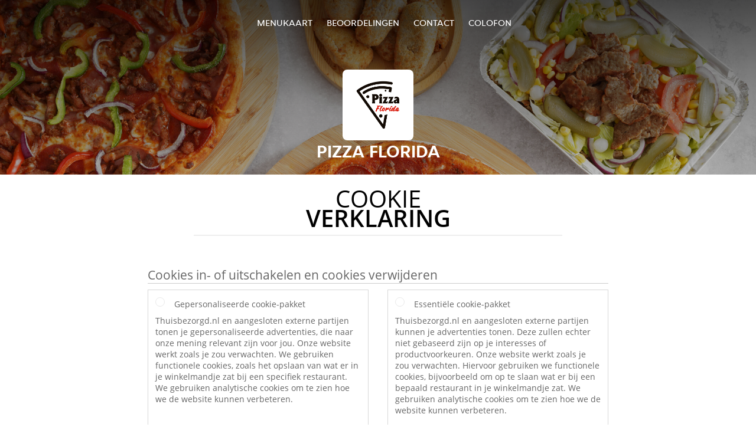

--- FILE ---
content_type: text/html; charset=utf-8
request_url: https://www.pizza-florida.be/cookiestatement
body_size: 6925
content:
<!DOCTYPE html>
<html itemscope="itemscope" itemtype="http://schema.org/WebPage" lang="nl"
      xml:lang="nl" xmlns="http://www.w3.org/1999/xhtml">
<head>
    <title>Pizza Florida - Eten bestellen in Anzegem</title>
    <meta name="description" content="Bekijk het menu van Pizza Florida uit Anzegem en bestel gelijk je favoriete gerechten online. Geniet binnen minuten dankzij van een heerlijke maaltijd."/>
    <meta name="keywords" content="Pizza Florida, Pizza Florida, eten bestellen, Pizza Florida Anzegem, eten bezorgen, Italiaanse pizza, Burgers"/>
    <meta http-equiv="content-type" content="text/html; charset=UTF-8"/>
    <meta name="theme-color" content="#55ADDE"/>
    <meta name='viewport' content='width=device-width, initial-scale=1.0, maximum-scale=1.0, user-scalable=0'/>
    <meta name="showOrderModule" content="true" />
    <meta name="orderUrl" content="http://www.takeaway.com/be/pizza-florida">
    <meta name="orderButtonText" content="Online eten bestellen">
    <link rel="shortcut icon" href="/favicon.ico"/>
    <link rel="stylesheet" type="text/css" href="/style/style.css?v=1f4cde4e753ebafd53d1b108644c25d5&amp;reset=1&w0lk8RxQJ"/>
    <link rel="stylesheet" type="text/css" href="/assets/css/takeaway.css?w0lk8RxQJ"/>
    <link rel="stylesheet" type="text/css" href="/font-awesome/css/font-awesome.min.css?w0lk8RxQJ"/>
        <script src="/js/cookie-helper.js" type="application/javascript"></script>
    <script src="/js/jquery-3.1.1.min.js?w0lk8RxQJ"></script>
    <script src="/assets/js/app.js?w0lk8RxQJ"></script>
        <script>
        var site = {
            aPath: '/',
            local: '//',
            language: 'nl',
            path : '/',
            domain : 'takeaway.com',
            cc : '3',
            tz : 'Europe/Brussels',
            tzData : 'Europe/Brussels|WET CET CEST WEST|0 -10 -20 -10|0121212103030303030303030303030303030303030303030303212121212121212121212121212121212121212121212121212121212121212121212121212121212121212121212121212121212121212121212121212121212121|-2ehc0 3zX0 11c0 1iO0 11A0 1o00 11A0 my0 Ic0 1qM0 Rc0 1EM0 UM0 1u00 10o0 1io0 1io0 17c0 1a00 1fA0 1cM0 1cM0 1io0 17c0 1fA0 1a00 1io0 1a30 1io0 17c0 1fA0 1a00 1io0 17c0 1cM0 1cM0 1a00 1io0 1cM0 1cM0 1a00 1fA0 1io0 17c0 1cM0 1cM0 1a00 1fA0 1io0 1qM0 Dc0 y00 5Wn0 WM0 1fA0 1cM0 16M0 1iM0 16M0 1C00 Uo0 1eeo0 1a00 1fA0 1cM0 1cM0 1cM0 1fA0 1a00 1cM0 1cM0 1cM0 1cM0 1cM0 1cM0 1cM0 1fA0 1cM0 1cM0 1cM0 1cM0 1cM0 1cM0 1cM0 1cM0 1cM0 1cM0 1cM0 1fA0 1cM0 1cM0 1cM0 1cM0 1cM0 1cM0 1cM0 1cM0 1cM0 1cM0 1fA0 1o00 11A0 1o00 11A0 1o00 11A0 1qM0 WM0 1qM0 WM0 1qM0 11A0 1o00 11A0 1o00 11A0 1qM0 WM0 1qM0 WM0 1qM0 WM0 1qM0 11A0 1o00 11A0 1o00 11A0 1qM0 WM0 1qM0 WM0 1qM0 11A0 1o00 11A0 1o00 11A0 1o00 11A0 1qM0 WM0 1qM0 WM0 1qM0 11A0 1o00 11A0 1o00 11A0 1qM0 WM0 1qM0 WM0 1qM0 11A0 1o00 11A0 1o00 11A0 1o00 11A0 1qM0 WM0 1qM0 WM0 1qM0 11A0 1o00 11A0 1o00 11A0 1qM0 WM0 1qM0 WM0 1qM0 WM0 1qM0 11A0 1o00 11A0 1o00|21e5',
            cookieWall: true,
            forceGeo: false,
        }
    </script>
</head>

<body class="servicepage">
<div class="header">
    <div id="navigationopenbutton" class="menubutton"><i class="fa fa-bars fa-2x" aria-hidden="true"></i></div>

    <div class="nav">
        <div id="navigationclosebutton" class="menubutton"><i class="fa fa-close fa-2x" aria-hidden="true"></i></div>
        <div class="nav-wrapper">
            <ul>
                <li><a href="/" title="Bekijk de menukaart van Pizza Florida">Menukaart</a></li>
<li><a href="/review" title="Bekijk beoordelingen over Pizza Florida">Beoordelingen</a></li>
<li><a href="/contact" title="Neem contact op met Pizza Florida">Contact</a></li>
<li><a href="/colofon" title="">colofon</a></li>
            </ul>
        </div>
    </div>
</div>
<div class="templaterevamped-hero">
    <div class="templaterevamped-header">
        <div class="restaurantlogo">
            <img src="//static.takeaway.com/images/restaurants/be/305P077N/logo_465x320.png">
        </div>
        <h1>
            PIZZA FLORIDA        </h1>
    </div>
</div>
<div class="full privacystatement">
    <div class="specials clearfix">
        <h1 class="title"><span>Cookie</span>Verklaring</h1>
            <script>
        const _COOKIE_SETTINGS_I18N = {"DESC":"","ESSENTIAL_TEXT":"Thuisbezorgd.nl en aangesloten externe partijen kunnen je advertenties tonen. Deze zullen echter niet gebaseerd zijn op je interesses of productvoorkeuren. Onze website werkt zoals je zou verwachten. Hiervoor gebruiken we functionele cookies, bijvoorbeeld om op te slaan wat er bij een bepaald restaurant in je winkelmandje zat. We gebruiken analytische cookies om te zien hoe we de website kunnen verbeteren.","ESSENTIAL_TITLE":"Essenti\u00eble cookie-pakket","MESSAGE_SETTINGS_UPDATED":"Je gegevens zijn bijgewerkt.","PERSONALISED_TEXT":"Thuisbezorgd.nl en aangesloten externe partijen tonen je gepersonaliseerde advertenties, die naar onze mening relevant zijn voor jou. Onze website werkt zoals je zou verwachten. We gebruiken functionele cookies, zoals het opslaan van wat er in je winkelmandje zat bij een specifiek restaurant. We gebruiken analytische cookies om te zien hoe we de website kunnen verbeteren.","PERSONALISED_TITLE":"Gepersonaliseerde cookie-pakket","TITLE":"Cookies in- of uitschakelen en cookies verwijderen"};
    </script>
    <div class="js-container-cookie-settings"></div>
            
<h2 class="termsandconditions">
Cookie Statement
</h2>

<p class="termsandconditions">
Takeaway.com maakt op zijn websites en applicaties gebruik van cookies, trackers, scripts en social media buttons (hierna samen: Technologieën) die ons helpen een betere, snellere en veiligere ervaring te bieden. Ook via derden die door Takeaway.com zijn ingeschakeld worden deze Technologieën geplaatst. Uiteraard nemen wij jouw privacy met betrekking tot deze Technologieën erg serieus. Voor meer informatie over de manier waarop wij met je gegevens omgaan verwijzen wij je graag naar onze <a href="https://pizza-florida.be/privacystatement" rel="nofollow" >privacy statement</a>. 

Wij willen je door middel van dit cookie statement graag uitleggen wat de door ons gebruikte Technologieën zijn en waarom wij deze gebruiken. Mocht je toch nog vragen hebben over ons gebruik van Technologieën of over je privacy met betrekking tot de Technologieën dan kun je contact opnemen via <a href="mailto:privacy-concerns@takeaway.com">privacy-concerns@takeaway.com</a>. 

</p>

<h2 class="termsandconditions">
Welke Technologieën gebruiken wij? 
</h2>

<p class="termsandconditions">

Zoals hierboven reeds genoemd maken wij gebruik van verschillende Technologieën voor het verzamelen van gegevens. Zo maken wij gebruik van scripts, trackers en cookies. Hieronder zullen de gebruikte Technologieën aan je uitgelegd worden.

</p>

<p>1. <i>Wat is een script?</i></p>

<p class="termsandconditions">
Een script is een stukje programmacode dat wordt gebruikt om onze website goed te laten functioneren en interactief te maken. Deze code kan worden uitgevoerd op onze server of op jouw apparatuur. 
</p>

<p>2. <i>Wat is een tracker?</i></p>

<p class="termsandconditions">
Een tracker is een klein, onzichtbaar stukje tekst of afbeelding op onze website dat gebruikt wordt om het verkeer op onze website in kaart te brengen. Om het verkeer in kaart te brengen gebruiken wij meerdere trackers die elk verschillende gegevens van je opslaan. Wij kunnen ook derde partijen trackers op onze website laten plaatsen om het verkeer op onze website voor ons te monitoren.
</p>

<p>3. <i>Wat zijn cookies?</i></p>

<p class="termsandconditions">
Een cookie is een eenvoudig klein tekstbestand dat met pagina’s van onze website wordt meegestuurd en door je webbrowser op de harde schijf van je computer wordt opgeslagen. Sommige cookies helpen slechts bij één website bezoek de link te leggen tussen jouw activiteiten op onze website. Andere cookies blijven bewaart op de harde schijf van je computer en worden op het moment dat je onze website opnieuw bezoekt teruggestuurd naar onze servers of die van derde partij die de cookie voor ons heeft geplaatst. 
</p>

<p>4. <i>Wat zijn social media buttons?</i></p>

<p class="termsandconditions">
Naast cookies maken onze websites ook gebruik van social media buttons. Deze buttons zijn opgenomen om webpagina’s te kunnen promoten (‘liken’) of delen (‘tweeten’) op sociale netwerken als Facebook, Twitter, Google+ en Youtube. Deze buttons werken door middel van stukjes code die van Facebook, Twitter, Google + en Youtube zelf afkomstig zijn.
</p>

<h2 class="termsandconditions">
Waarom maken wij gebruik van deze Technologieën?
</h2>

<p class="termsandconditions">
Wij plaatsen cookies, trackers en scripts met verschillende doeleinden namelijk: functionele-, analytische- en marketingdoeleinden. Hieronder vind je een overzicht van de verschillende doeleinden voor het gebruik de Technologieën. Voor een specifiek overzicht van alle door ons gebruikte Technologieën, de bijbehorende doeleinden en specifieke functies van de Technologieën verwijzen wij je graag naar onze <a href="https://www.takeaway.com/be/technologies" rel="nofollow" rel="nofollow">Technologieën lijst</a>. Deze lijst wordt door ons met regelmaat aangepast om je een zo accuraat mogelijk overzicht te verschaffen van de door ons gebruikte Technologieën. 
</p>



<p>1. <i>Functionele doeleinden</i></p>

<p class="termsandconditions">
Wij maken gebruik van verschillende Technologieën om er voor te zorgen dat onze website goed fungeert en gemakkelijk te gebruiken is. Voor dit doeleinde worden scripts en cookies gebruikt. Scripts zorgen er voor dat de website interactief is en dat zodra jij ergens op klikt er ook daadwerkelijk wat gebeurd. Cookies worden gebruikt om functies zoals het winkelmandje mogelijk te maken. Zonder cookies zou het winkelmandje de door jou geselecteerde producten niet kunnen onthouden. Ook het onthouden van je adres is een functie die zonder cookies niet zou werken. 

Sommige van de Technologieën die gebruikt worden voor functionele doeleinden zijn zo essentieel voor de werking van onze website dat deze niet uit te schakelen zijn. Deze Technologieën zullen niet langer dan een aantal uur na je websitebezoek bewaard worden. 
</p>

<p>2. <i>Analytische doeleinden</i></p>

<p class="termsandconditions">
Wij analyseren, door middel van cookies en trackers, je gedrag op onze website om onze website te kunnen verbeteren en aan te passen aan jouw wensen. Wij hopen op deze manier onze website zo gebruiksvriendelijk mogelijk te maken. Wij houden bijvoorbeeld bij welke pagina’s het meest bezocht worden en op welke wijze jij op onze website navigeert. 

</p>

<p>3. <i>Marketing doeleinden</i></p>

<p class="termsandconditions">
Wij hopen uiteraard dat jij onze website zo vaak mogelijk gebruikt en maken daarom gebruik van cookies en trackers om te adverteren. Door middel van cookies kunnen wij voor jou interessante aanbiedingen en/of kortingen aanbieden. Voor dit doeleinde analyseren wij onder andere hoe vaak je onze website gebruikt en welke producten je interessant vindt. Zo kunnen wij ons aanbod en advertenties beter op jouw wensen aanpassen. 

Een ander marketingdoel waarvoor wij trackers gebruiken is het controleren of je van een website komt van een van onze adverteerders. Dit is noodzakelijk omdat wij onze adverteerders moeten betalen voor de klanten die via hun platform onze website bezoeken (of een bestelling op ons platform plaatsen). 

</p>


<h2 class="termsandconditions">
Beveiliging van je gegevens door ons en door derden
</h2>

<p>1. <i>Beveiliging van jouw gegevens door Takeaway.com</i></p>

<p class="termsandconditions">
Takeaway.com neemt de bescherming van jouw gegevens serieus en neemt passende maatregelen om misbruik, verlies, onbevoegde toegang, ongewenste openbaarmaking en ongeoorloofde wijziging tegen te gaan. Als jij het idee hebt dat jouw gegevens toch niet goed beveiligd zijn of er aanwijzingen zijn van misbruik, neem dan contact met ons op via: <a href="mailto:privacy-concerns@takeaway.com">privacy-concerns@takeaway.com</a>.
</p>

<p>2. <i>Technologieën van derden</i></p>

<p class="termsandconditions">
Wij maken zoals eerder benoemd gebruik van Technologieën van derden. Deze derden helpen ons bij het bereiken van de omschreven doeleinden. Wij staan derden niet toe je gegevens te gebruiken voor hun eigen doeleinden of doeleinden die niet overeenkomen met onze doeleinden zoals omschreven in deze verklaring. 

Met derden die in onze opdracht Technologieën plaatsen op onze website sluiten wij verwerkersovereenkomsten om eenzelfde niveau van beveiliging en vertrouwelijkheid van jouw gegevens te waarborgen. Wij blijven verantwoordelijk voor de verwerking van jouw persoonsgegevens in opdracht van Takeaway.com.
</p>



<h2 class="termsandconditions">
Wat zijn jouw rechten?
</h2>

<p>1. <i>In- en uitschakelen van cookies en het verwijderen van cookies</i></p>

<p class="termsandconditions">
Je kunt je voorkeuren met betrekking tot de Technologieën (op internet vaak alleen cookies genoemd) altijd aanpassen. Ook is het mogelijk reeds geplaatste cookies (dit is de enige Technologie die data op jouw apparaat opslaat) te verwijderen. Door het uitschakelen van de Technologieën is het mogelijk dat onderdelen van onze website niet langer zullen werken. Essentiële Technologieën voor de werking van de website (waaronder enkele scripts en cookies) kunnen niet gedeactiveerd worden. 

Door op een van onderstaande links te klikken vind je hoe je per browser je instellingen kan veranderen en eventueel je cookies kan verwijderen:
</p>

<ul>
  <li><a href="https://support.google.com/chrome/answer/95647?hl=nl">Chrome</a></li>
  <li><a href="https://support.mozilla.org/nl/kb/cookies-verwijderen-gegevens-wissen-websites-opgeslagen">Firefox</a></li>
  <li><a href="https://support.microsoft.com/nl-nl/help/17442/windows-internet-explorer-delete-manage-cookies">Internet Explorer</a></li>
  <li><a href="https://support.microsoft.com/nl-nl/help/10607/microsoft-edge-view-delete-browser-history">Edge</a></li>
  <li><a href="https://support.apple.com/nl-nl/HT201265">Safari (iOS)</a></li>
  <li><a href="https://support.apple.com/kb/PH21411?locale=nl_NL">Safari (macOS)</a></li>

</ul>

<p>2. <i>Recht op inzage, correctie of verwijdering van uw gegevens</i></p>

<p class="termsandconditions">
Je hebt het recht om te vragen om inzage in en correctie of verwijdering van uw gegevens (zie voor meer informatie ons <a href="https://pizza-florida.be/privacystatement" rel="nofollow" >privacy statement</a>. Om misbruik te voorkomen kunnen wij je bij een dergelijk verzoek vragen om je adequaat te identificeren. Wanneer het gaat om inzage in persoonsgegevens gekoppeld aan een cookie, dien je een kopie van het cookie in kwestie mee te sturen. Je kunt deze terug vinden in de instellingen van je browser. 

Voor verzoeken kun je contact met ons opnemen via <a href="mailto:privacy-concerns@takeaway.com">privacy-concerns@takeaway.com</a>. Takeaway.com zal zo snel mogelijk, maar uiterlijk binnen vier weken, op jouw verzoek reageren.
</p>

<p>3. <i>Tips, vragen en klachten</i></p>

<p class="termsandconditions">
Voor meer informatie omtrent ons privacybeleid en de verwerking van je persoonsgegevens verwijzen wij je graag naar onze <a href="https://pizza-florida.be/privacystatement" rel="nofollow" >privacy statement</a>. Als je vragen of klachten hebt met betrekking tot ons cookiebeleid dan staan wij je graag te woord. Daarnaast horen wij het graag als je tips of suggesties hebt ter verbetering van ons cookiebeleid. Je kan contact met ons opnemen via: <a href="mailto:privacy-concerns@takeaway.com">privacy-concerns@takeaway.com</a>. 

</p>


<p>4. <i>Autoriteit persoonsgegevens</i></p>

<p class="termsandconditions">
Op grond van de General Data Protection Regulation (GDPR) heb je naast het de mogelijkheid je klacht bij ons in te dienen, het recht om een klacht in te dienen bij de Autoriteit Persoonsgegevens tegen de verwerking van je persoonsgegevens. Je kan hierover contact opnemen met de Autoriteit Persoonsgegevens.

</p>

<h2 class="termsandconditions">Contactgegevens</h2>

<p>
<u>Adres hoofdvestiging:</u><br> 
Piet Heinkade 61<br> 
NL-1019 GM Amsterdam<br> 
E-Mail: <a href="mailto:privacy-concerns@takeaway.com">privacy-concerns@takeaway.com</a><br> 
Tel.: +31 (0)53 4805866<br> 
Fax: +31 (0)53 4805861
</p>

<p>
<u>Contactgegevens functionaris gegevensbescherming</u><br> 
Takeaway.com Functionaris gegevensbescherming/ Privacy Council - Takeaway.com<br> 
z.Hd. Daniël Bos & Sophie Versteege<br> 
Piet Heinkade 61<br> 
NL-1019 GM Amsterdam <br> 
<a href="mailto:privacy-concerns@takeaway.com">privacy-concerns@takeaway.com</a><br> 
</p>


<p>
Dit Cookie statement kan worden aangepast en is voor het laatst aangepast op  08/02/2018.

</p>

    </div>
</div>
    <div class="footer dark">
      <div class="affillogo">
        <a href="https://www.takeaway.com/be/" rel="nofollow">
          <img class="footerlogo" src="/tpl/template1/images/logo/logo_3.png"/>
        </a>
      </div>
      <div class="container">
        <div class="contact">
          <h3>Contact</h3>
          <div class="widget" id="address">
		
	<div itemscope itemtype="http://schema.org/Restaurant">
		<h2 itemprop="name">Pizza Florida</h2>		
		<div itemprop="address" itemscope itemtype="http://schema.org/PostalAddress"><span itemprop="streetAddress">Kerkstraat&nbsp;129</span><br/><span itemprop="postalCode">8570</span>&nbsp;<span itemprop="addressLocality">Anzegem</span></div><div><br/></div>
				<div itemprop="geo" itemscope itemtype="http://schema.org/GeoCoordinates">
					<meta itemprop="latitude" content="50.839714" />
					<meta itemprop="longitude" content="3.47281" />
				</div>
	</div>
</div>        </div>
        <div class="links">
            <h3>Info</h3>
            <a href="//www.pizza-florida.be/terms">Algemene voorwaarden</a><br/>
            <a href="//www.pizza-florida.be/privacystatement">Privacy statement</a><br/>
            <a href="//www.pizza-florida.be/cookiestatement">Cookieverklaring</a><br/>
            <a href="//www.pizza-florida.be/colofon">Colofon</a><br/>
        </div>
      </div>
    </div>
		<script type="text/javascript" src="/tpl/template1/default.js?w0lk8RxQJ"></script>
		
		<div class="background" style="background-image: url('//static.takeaway.com/images/restaurants/be/305P077N/headers/header.jpg');"></div>

        <script>(function(w,d,s,l,i){w[l]=w[l]||[];w[l].push({'gtm.start':
          new Date().getTime(),event:'gtm.js'});var f=d.getElementsByTagName(s)[0],
          j=d.createElement(s),dl=l!='dataLayer'?'&l='+l:'';j.async=true;j.src=
            'https://www.googletagmanager.com/gtm.js?id='+i+dl;f.parentNode.insertBefore(j,f);
        })(window,document,'script','dataLayer','GTM-MLGFNTGL');</script>

        <script>
            window.dataLayer = window.dataLayer || [];
            function gtag() { dataLayer.push(arguments) }

            const addCookieOkEvent = function () {
              const btnElement = document.querySelector('.js-btn-ok')
              if (btnElement instanceof HTMLElement) {
                btnElement.addEventListener('click', function () {
                  gtag('consent', 'update', {
                    ad_storage: 'granted',
                    ad_personalization: 'granted',
                    analytics_storage: 'granted',
                    ad_user_data: 'granted',
                    wait_for_update: 500
                  })

                  window.dataLayer.push({event: 'Pageview'})
                })
              }
            }

            const updateCookieSettingsFn = function () {
                if (typeof window.CookieConsent === 'undefined') {
                    return
                }
                const cookieConsent = window.CookieConsent.getConsent()
                if (
                    cookieConsent === window.CookieConsent.CONSENTS.PERSONAL ||
                    cookieConsent === window.CookieConsent.CONSENTS.ESSENTIAL
                ) {
                  const isPersonal = cookieConsent === window.CookieConsent.CONSENTS.PERSONAL
                  gtag('consent', 'update', {
                    ad_storage: isPersonal ? 'granted' : 'denied',
                    ad_personalization: isPersonal ? 'granted' : 'denied',
                    analytics_storage: isPersonal ? 'granted' : 'denied',
                    ad_user_data: isPersonal ? 'granted' : 'denied',
                    wait_for_update: 500
                  })
                  window.dataLayer.push({event: 'Pageview'})
                }
            }

            window.updateCookieEvent = updateCookieSettingsFn;

            if (typeof window.dataLayer !== 'undefined') {
              const tmsData = { 
                pageData: {"country":"takeaway.com","currency":"EUR","language":"nl","pageGroup":"satellite_cookiestatement","url":"https:\/\/www.pizza-florida.be"},
                transactionData: ""
              }

              window.dataLayer.push({event: 'Pageview', tms_data: tmsData})

              setTimeout(addCookieOkEvent, 500)
            }
        </script>
</body>
</html>

<!--templaterevamped--><!--ip-10-14-12-9
-->